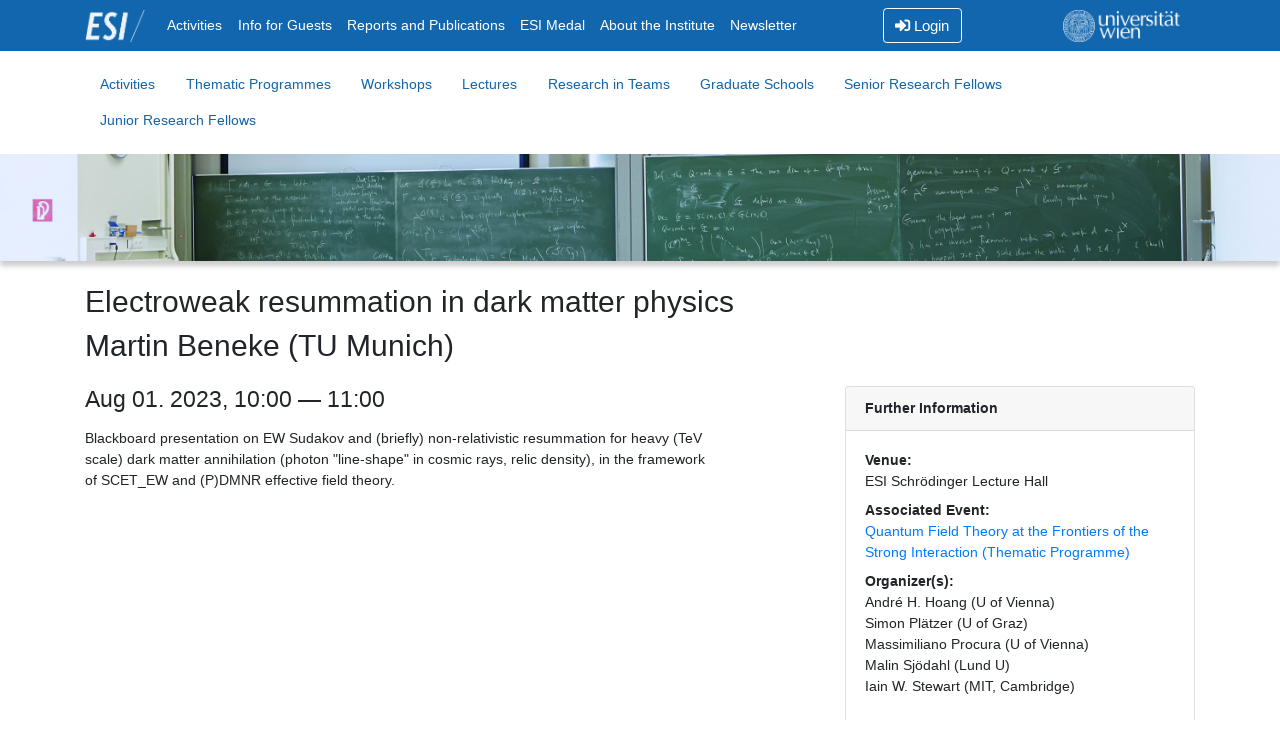

--- FILE ---
content_type: text/html; charset=utf-8
request_url: https://www.esi.ac.at/events/t1498/
body_size: 2613
content:
<!DOCTYPE html>



<html lang="en">
	<head>
		<meta charset="utf-8">
		<meta name="viewport" content="width=device-width, initial-scale=1, shrink-to-fit=no">
		<meta name="description" content="The Erwin Schroedinger International Institute For Mathematics and Physics">
		<title>Electroweak resummation in dark matter physics</title>

		<link rel="icon" href="/static/assets/img/favicon.4cedc27605f0.ico" sizes="any">
		<link href="/static/assets/css/bootstrap.min.023b3876bb73.css" rel="stylesheet">
		<link href="/static/assets/css/esi.ac77d17d695a.css" rel="stylesheet">
		<link href="/static/assets/css/fontawesome.32cf46b7be15.css" rel="stylesheet">
		<link href="/static/assets/css/solid.e99d519208a6.css" rel="stylesheet">
		<link href="/static/assets/css/regular.6e2fc9887f03.css" rel="stylesheet">


	</head>

	<body>
		<div class="d-flex flex-column w-100 h-100">
			<div class="nav-top-wrapper">
				<nav id="nav-top" class="navbar navbar-dark navbar-expand-md">
					<div class="container">
						<a class="navbar-brand p-0" href="/"><img src="/static/assets/img/esi_logo_white.60c7452631b8.png" alt="ESI/" title="ESI" style="max-height:2.1rem;"></a>
						<button class="navbar-toggler mr-auto" type="button" data-toggle="collapse" data-target="#topNavbar" aria-controls="topNavbar" aria-expanded="false" aria-label="Toggle navigation">
							<span class="navbar-toggler-icon"></span>
						</button>
						<div class="collapse navbar-collapse" id="topNavbar">
							<div class="navbar-nav mr-auto">
								<a class="nav-item nav-link " href="/events/">Activities</a>
								<a class="nav-item nav-link " href="/info/guests">Info for Guests</a>
								<a class="nav-item nav-link " href="/material/scientific-reports">Reports and Publications</a>
								<a class="nav-item nav-link " href="/esi-medal">ESI Medal</a>
								<a class="nav-item nav-link " href="/about/the-institute">About the Institute</a>
								<a class="nav-item nav-link" href="https://lists.univie.ac.at/mailman/listinfo/esi" target="_blank">Newsletter</a>
							</div>
						<div class="navbar-nav mr-auto pr-4">

							<a class="nav-item btn btn-top-login" href="/login/"><i class="fas fa-sign-in-alt"></i> Login</a>

						</div>
						</div>
						<div class="navbar-nav pt-2 pt-md-0">
							<a class="navbar-brand p-0"  href="https://www.univie.ac.at" target="_blank"><img src="/static/assets/img/unilogo-white.a72a31779d97.png" alt="University of Vienna" title="Homepage of the University of Vienna" style="max-height:2.1rem;"></a>
						</div>
					</div>
				</nav>
			</div>
			<div id="block-main" class="flex-grow-1">

<div class="container">
	<nav class="nav nav-pills subnav-top flex-column flex-md-row">
		<a class="nav-item nav-link" href="/events/" title="ESI Research Activities">Activities </a>
		<a class="nav-item nav-link" href="/events/thematic-programmes">Thematic Programmes</a>
		<a class="nav-item nav-link" href="/events/workshops">Workshops</a>
		<a class="nav-item nav-link" href="/events/lectures">Lectures</a>
		<a class="nav-item nav-link" href="/events/research-in-teams">Research in Teams</a>
		<a class="nav-item nav-link" href="/events/graduate-schools">Graduate Schools</a>
		<a class="nav-item nav-link" href="/events/srf-courses">Senior Research Fellows</a>
		<a class="nav-item nav-link" href="/events/jrf">Junior Research Fellows</a>
	</nav>
</div>

<div class="nav-content-seperator container-fluid" style="background-image: url(/static/assets/img/ESI_activities.ba125a2e8e8f.jpg); min-height:7rem; background-attachment:fixed; background-repeat:no-repeat; background-size:contain;" >
</div>

<div class="container">
	<h2 class="mt-4 mb-2">Electroweak resummation in dark matter physics</h2>
	<h2 class="mt-2 mb-4"> <b>Martin Beneke</b> (TU Munich)</h2>
	<div class="row">
		<div class="col-sm-12 col-md-7">
			<h4>Aug 01. 2023, 10:00 &mdash; 11:00</h4>
			<p><p>Blackboard presentation on EW Sudakov and (briefly) non-relativistic resummation for heavy (TeV scale) dark matter annihilation (photon &quot;line-shape&quot; in cosmic rays, relic density), in the framework of SCET_EW and (P)DMNR effective field theory.</p></p>
		</div>

		<div class="col-sm-12 col-md-4 offset-md-1">
			<div class="card">
				<div class="card-header">
					<b>Further Information</b>

				</div>
				<div class="card-body">
					<dl>

						<dt>Venue:</dt>
						<dd>

							ESI Schrödinger Lecture Hall

						</dd>







						<dt>Associated Event:</dt> <dd><a href="/events/e476/">Quantum Field Theory at the Frontiers of the Strong Interaction (Thematic Programme)</a></dd>

						<dt>Organizer(s):</dt>
						<dd>

						André H. Hoang (U of Vienna)<br>

						Simon Plätzer (U of Graz)<br>

						Massimiliano Procura (U of Vienna)<br>

						Malin Sjödahl (Lund U)<br>

						Iain W. Stewart (MIT, Cambridge)<br>

						</dd>

					</dl>
				</div>
			</div>
		</div>
	</div>
</div>

			</div>

			<footer id="footer-main" class="mt-auto">
				<div class="d-flex flex-column flex-lg-row align-items-stretch">
					<ul>
						<li class="nav-li-top"><a href="/about/the-institute">About the Institute</a></li>
						<li><a href="/about/people">People</a></li>
						<li><a href="/contact">Contact</a></li>
						<li><a href="/impressum">Impressum</a></li>
						<li><a href="/info/privacy-policy">Privacy Policy</a></li>
					</ul>
					<ul>
						<li class="nav-li-top"><a href="/events/">Scientific Activities</a></li>
						<li><a href="/events/workshops">Workshops</a></li>
						<li><a href="/events/thematic-programmes">Thematic Programmes</a></li>
						<li><a href="/events/srf-courses">Senior Research Fellows</a></li>
					</ul>
					<ul>
						<li class="nav-li-top"><a href="/info/guests">Info for Guests</a></li>
						<li><a href="/info/organizers">Info for Organizers</a></li>
						<li><a href="/info/research-at-the-esi">Doing Research at the ESI</a></li>
					</ul>
					<ul class="mr-auto">
						<li class="nav-li-top"><a href="/material/scientific-reports">Scientific Reports</a></li>
						<li><a href="/material/scientific-publications">Scientific Publications</a></li>
						<li><a href="/material/youtube">Talk Recordings</a></li>
					</ul>
					<a class="unilogo" href="https://univie.ac.at">
						<img src="/static/assets/img/unilogo.15d277d1cdc8.png" alt="University of Vienna" title="University of Vienna">
					</a>
				</div>
			</footer>


<script src="/static/assets/js/jquery-3.3.1.slim.min.99b0a83cf1b0.js"></script>
<script src="/static/assets/js/bootstrap.min.f20fa8b102f2.js"></script>



		<script>
		MathJax = {
			tex: {
			  inlineMath: [['$', '$'], ['\\(', '\\)']]
			}
		};
		</script>
		<script src="https://www.esi.ac.at/_external/mathjax/tex-mml-chtml.js"></script>
	</body>


</html>
